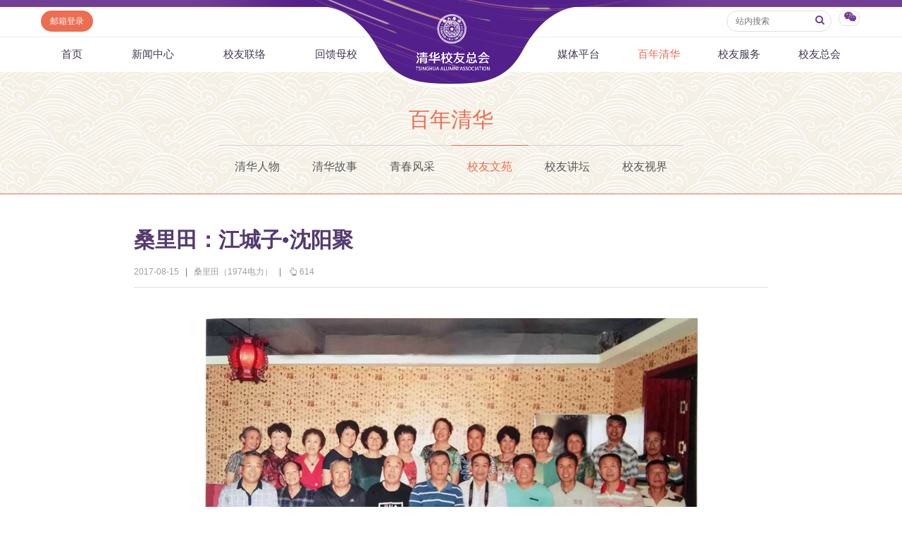

--- FILE ---
content_type: text/html
request_url: https://www.tsinghua.org.cn/info/1954/21199.htm
body_size: 7155
content:
<html><head> 









    <meta name="renderer" content="webkit"> 
        
<title>桑里田：江城子•沈阳聚-清华校友总会</title><META Name="keywords" Content="清华校友总会,清华校友网,校友文苑,桑里田：江城子•沈阳聚" />
<META Name="description" Content="七四同窗喜相聚，手紧握，雀跃迎。老面不识报名拥不竟。激情难却重逢酒，频举杯，不了情。" />


<meta http-equiv="X-UA-Compatible" content="IE=Edge,chrome=1">
<meta name="renderer" content="webkit">
<meta http-equiv="pragma" content="public">
<meta http-equiv="cache-control" content="public,max-age=120">
<meta http-equiv="expires" content="120">
<link href="../../dfiles/18365/publish/alumni/index0/css/reset.css" rel="stylesheet" type="text/css">
<link href="../../dfiles/18365/publish/alumni/index0/font/css/fonts.css" rel="stylesheet" type="text/css">
<link href="../../dfiles/18365/publish/alumni/index0/css/index.css" rel="stylesheet" type="text/css">
<link href="../../dfiles/18365/publish/alumni/index0/css/selectric.css" rel="stylesheet" type="text/css">
<script src="../../dfiles/18365/publish/alumni/index0/js/jquerya.js" type="text/javascript"></script>
<script src="../../dfiles/18365/publish/alumni/index0/js/jquery-migrate.min.js" type="text/javascript"></script>
<script src="../../dfiles/18365/publish/alumni/index0/js/comm.js" type="text/javascript"></script>
<script src="../../dfiles/18365/publish/alumni/index0/js/placeholder.js" type="text/javascript"></script>
<script src="../../dfiles/18365/publish/alumni/index0/js/jquery.selectric.min.js" type="text/javascript"></script>
<!--[if lt IE 9]>
<script src="../../dfiles/18365/publish/alumni/index0/js/html5.js" type="text/javascript"></script>
<!--[endif]---->
<!--[if lt IE 8]>
    <link rel="stylesheet" href="../../dfiles/18365/publish/alumni/index0/font/css/font-ie7.css">
<![endif]-->
<!--responsive start-->

<script src="../../dfiles/18365/js/html5.js"></script>

<script type="text/javascript">
                        
    function changeSmenu() {
        if($("#flag_nav").val()=="0") {
            $(".nav-menu .nav-menu-left").css("display","block");
            $("#flag_nav").val("1");
        }else {
            $(".nav-menu .nav-menu-left").css("display","none");
            $("#flag_nav").val("0");
        }
    }

   
    function showNext(obj) {
        $(obj).parent().hide();
        $(obj).parent().next().show();
    }

    function showPrev(obj) {
        $(obj).parent().hide();
        $(obj).parent().prev().show();
    }

    function showFirst(obj) {
        $(obj).parent().hide();
        $(".jz:first").show();
    }

    function showLast(obj) {
        $(obj).parent().hide();
        $(".jz:last").show();
    }
</script>
<!--responsive end-->
        <script type="text/javascript">
            $(document).ready(function(){
               
                var li_width_total = 0;
                $(".li_width").each(function() {
                    li_width_total += parseFloat($(this).css("width").replace("px",""));
                });
                $(".ul_width").css("width",li_width_total+"px"); 
            });
        </script>
        <!-- <style type="text/css">
        header .xwzx ul{
                width: 680px;
                margin: 0 auto;
        }
    </style> -->
    <!--Announced by Visual SiteBuilder 9-->
<link rel="stylesheet" type="text/css" href="../../_sitegray/_sitegray.css" />
<script language="javascript" src="../../_sitegray/_sitegray.js"></script>
<!-- CustomerNO:77656262657232307e78475c5356574200000003435c -->
<link rel="stylesheet" type="text/css" href="../../content.vsb.css" />
<script type="text/javascript" src="/system/resource/js/vsbscreen.min.js" id="_vsbscreen" devices="pc|pad"></script>
<script type="text/javascript" src="/system/resource/js/counter.js"></script>
<script type="text/javascript">_jsq_(1954,'/content.jsp',21199,1665619818)</script>
</head>
    <body>
        <header> 
                <div class="headlogo" 360chrome_form_autofill="2">
        <div class="logo" 360chrome_form_autofill="2">
            
<!-- 网站logo图片地址请在本组件"内容配置-网站logo"处填写 -->
<a href="../../index.htm" title="清华校友网"><img src="../../dfiles/18365/publish/alumni/index0/images/logo.png"></a>
        </div>
    </div>
    <div class="menu clearfix" id="header_top" 360chrome_form_autofill="2">
        <div class="left" 360chrome_form_autofill="2">
            <script language="javascript" src="/system/resource/js/dynclicks.js"></script><script language="javascript" src="/system/resource/js/openlink.js"></script><a class="zc left" href="http://mail.tsinghua.org.cn" title="" onclick="_addDynClicks(&#34;wburl&#34;, 1665619818, 67205)" style="font-size:12px">邮箱登录</a>

        </div>
        <div class="right" 360chrome_form_autofill="2">
            <script type="text/javascript">
    function _nl_ys_check(){
        
        var keyword = document.getElementById('showkeycode272251').value;
        if(keyword==null||keyword==""){
            alert("请输入你要检索的内容！");
            return false;
        }
        if(window.toFF==1)
        {
            document.getElementById("lucenenewssearchkey272251").value = Simplized(keyword );
        }else
        {
            document.getElementById("lucenenewssearchkey272251").value = keyword;            
        }
        var  base64 = new Base64();
        document.getElementById("lucenenewssearchkey272251").value = base64.encode(document.getElementById("lucenenewssearchkey272251").value);
        new VsbFormFunc().disableAutoEnable(document.getElementById("showkeycode272251"));
        return true;
    } 
</script>
<form action="../../search.jsp?wbtreeid=1954" method="post" id="au2a" name="au2a" onsubmit="return _nl_ys_check()" style="display: inline">
 <input type="hidden" id="lucenenewssearchkey272251" name="lucenenewssearchkey" value=""><input type="hidden" id="_lucenesearchtype272251" name="_lucenesearchtype" value="1"><input type="hidden" id="searchScope272251" name="searchScope" value="0">
<div class="yhm yhm2 left">
<input name="showkeycode" id="showkeycode272251" class="qwjs" type="text" value="" placeholder="站内搜索" onkeypress="if (event.keyCode == 13) toSearch(4000566);" style="height:30px;width:149px;font-size:12px;font-family:\5FAE\8F6F\96C5\9ED1;font-weight: normal;"> 
<button type="submit" class="icon" style="border: none; background: none;  position: absolute;    right: 1px;    top: 5px;    font-size: 14px;">
<a>
<i class="icon-search" style="margin-top:4px;color: #723d95"></i>
</a>
</button>
</div>
</form><script language="javascript" src="/system/resource/js/base64.js"></script><script language="javascript" src="/system/resource/js/formfunc.js"></script>

            <div class="left icon wx" 360chrome_form_autofill="2" href="javascript:void(0);"><i class="icon-wechat" style="margin-top: 5px;"></i>
                                                

<ul><i><em></em></i>
                        <li>
                            <img src="../../dfiles/18365/publish/alumni/index0/images/index-7.jpg" title="清华校友总会服务号" onclick="_addDynClicks(&#34;wbimage&#34;, 1665619818, 57241)"><span>清华校友总会服务号</span>
                        </li>
                        <li>
                            <img src="../../dfiles/18365/publish/alumni/index0/images/index-8.jpg" title="清华校友总会订阅号" onclick="_addDynClicks(&#34;wbimage&#34;, 1665619818, 57242)"><span>清华校友总会订阅号</span>
                        </li>
                    </ul>
            </div>
        </div>
    </div>
    <nav>
        <section class="menu" id="smenu" onclick="changeSmenu()"><a class="thuicon-menu menuicon" 360chrome_form_autofill="2">导航</a></section>
        <input id="flag_nav" type="hidden" value="0" 360chrome_form_autofill="2">
        <div class="nav-menu clearfix" 360chrome_form_autofill="2">
        
            <ul class="left nav-menu-left clearfix">
<li><a href="../../index.htm" title="首页">首页</a>
</li>
<li><a href="../../xwzx.htm" title="新闻中心">新闻中心</a>
<ul><i><em></em></i>
<li><a href="../../xwzx/zhkd.htm" title="总会快递">总会快递</a></li>
<li><a href="../../xwzx/xyxx.htm" title="校友消息">校友消息</a></li>
<li><a href="../../xwzx/dqhd.htm" title="地区活动">地区活动</a></li>
<li><a href="../../xwzx/yxhd.htm" title="院系活动">院系活动</a></li>
<li><a href="../../xwzx/hyxq.htm" title="行业兴趣">行业兴趣</a></li>
</ul>
</li>
<li><a href="../../xyll/dqll.htm" title="校友联络">校友联络</a>
<ul><i><em></em></i>
<li><a href="../../xyll/dqll.htm" title="地区联络">地区联络</a></li>
<li><a href="../../xyll/njll.htm" title="年级联络">年级联络</a></li>
<li><a href="../../xyll/yxxygz.htm" title="院系校友工作">院系校友工作</a></li>
<li><a href="../../xyll/zywyh.htm" title="专业委员会">专业委员会</a></li>
<li><a href="../../xyll/xqqt.htm" title="兴趣群体">兴趣群体</a></li>
<li><a href="../../xyll/xnldxyh.htm" title="西南联大校友会">西南联大校友会</a></li>
</ul>
</li>
<li><a href="../../hkmx/jzxm/lxj.htm" title="回馈母校">回馈母校</a>
<ul><i><em></em></i>
<li><a href="../../hkmx/jzxm/lxj.htm" title="捐赠项目">捐赠项目</a></li>
<li><a href="../../hkmx/jzxww.htm" title="捐赠新闻">捐赠新闻</a></li>
<li><a href="../../hkmx/jzjss.htm" title="捐赠纪事">捐赠纪事</a></li>
<li><a href="../../hkmx/jzfff.htm" title="捐赠方法">捐赠方法</a></li>
<li><a href="../../hkmx/ygjh.htm" title="义工计划">义工计划</a></li>
</ul>
</li>
</ul>
            <ul class="right nav-menu-left clearfix">
<li><a href="../../mtpt/qhxytx/zxyd.htm" title="媒体平台">媒体平台</a>
<ul><i><em></em></i>
<li><a href="../../mtpt/qhxytx/zxyd.htm" title="《清华校友通讯》">《清华校友通讯》</a></li>
<li><a href="../../mtpt/smqh/zxyd.htm" title="《水木清华》">《水木清华》</a></li>
<li><a href="../../mtpt/wydy.htm" title="我要订阅">我要订阅</a></li>
<li><a href="../../mtpt/xmtpt.htm" title="新媒体平台">新媒体平台</a></li>
</ul>
</li>
<li><a class="current" href="../../bnqh.htm" title="百年清华">百年清华</a>
<ul><i><em></em></i>
<li><a href="../../bnqh/qhrw.htm" title="清华人物">清华人物</a></li>
<li><a href="../../bnqh/qhgs.htm" title="清华故事">清华故事</a></li>
<li><a href="../../bnqh/qcfc.htm" title="青春风采">青春风采</a></li>
<li><a href="../../bnqh/xywy.htm" title="校友文苑">校友文苑</a></li>
<li><a href="../../bnqh/xyjt.htm" title="校友讲坛">校友讲坛</a></li>
<li><a href="../../bnqh/xysj.htm" title="校友视界">校友视界</a></li>
</ul>
</li>
<li><a href="../../xyfw/zsxx/xxr.htm" title="校友服务">校友服务</a>
<ul><i><em></em></i>
<li><a href="../../xyfw/zsxx/xxr.htm" title="终身学习">终身学习</a></li>
<li><a href="../../xyfw/xxhfw.htm" title="信息化服务">信息化服务</a></li>
<li><a href="../../xyfw/scds.htm" title="三创大赛">三创大赛</a></li>
<li><a href="../../xyfw/syxx.htm" title="实用信息">实用信息</a></li>
</ul>
</li>
<li><a href="../../xyzh/zhjj.htm" title="校友总会">校友总会</a>
<ul><i><em></em></i>
<li><a href="../../xyzh/zhjj.htm" title="总会简介">总会简介</a></li>
<li><a href="../../xyzh/hzzc.htm" title="会长致辞">会长致辞</a></li>
<li><a href="../../xyzh/zhzc.htm" title="总会章程">总会章程</a></li>
<li><a href="../../xyzh/lshmd.htm" title="理事会名单">理事会名单</a></li>
<li><a href="../../xyzh/zdfg.htm" title="制度法规">制度法规</a></li>
<li><a href="../../xyzh/lxwm.htm" title="联系我们">联系我们</a></li>
</ul>
</li>
</ul>
        </div>
    </nav>
            <div class="xwzx xwzx2" 360chrome_form_autofill="2">
                    
                            <h1>
                                
                                        
                                        
                                        
                                        
                                        
                                        
                                           
    
    
    
    
    <a href="../../bnqh.htm" title="百年清华" style="color:#ed6d51;">百年清华</a>
    
    

                            </h1>
                            <ul class="clearfix ul_width" style="margin-top:-3px;">
    <li class="left li_width"><a href="../../bnqh/qhrw.htm" title="清华人物">清华人物</a></li>
    <li class="left li_width"><a href="../../bnqh/qhgs.htm" title="清华故事">清华故事</a></li>
    <li class="left li_width"><a href="../../bnqh/qcfc.htm" title="青春风采">青春风采</a></li>
    <li class="left li_width"><a class="current" href="../../bnqh/xywy.htm" title="校友文苑">校友文苑</a></li>
    <li class="left li_width"><a href="../../bnqh/xyjt.htm" title="校友讲坛">校友讲坛</a></li>
    <li class="left li_width"><a href="../../bnqh/xysj.htm" title="校友视界">校友视界</a></li>
</ul>
                        
                    
                    
        
            </div>
        </header>
        <div class="content xwzx-wrap xwzx2-wrap xwzx3-wrap" 360chrome_form_autofill="2" style="display: none;">
            <h2>此文档已删除</h2>
        </div>  
        <div class="content xwzx-wrap xwzx2-wrap xwzx3-wrap" 360chrome_form_autofill="2">
            <div class="main_article" 360chrome_form_autofill="2">
<script language="javascript" src="../../_dwr/interface/NewsvoteDWR.js"></script><script language="javascript" src="../../_dwr/engine.js"></script><script language="javascript" src="/system/resource/js/news/newscontent.js"></script><LINK href="/system/resource/js/photoswipe/3.0.5.1/photoswipe.css" type="text/css" rel="stylesheet"><script language="javascript" src="/system/resource/js/photoswipe/3.0.5.1/klass.min.js"></script><script language="javascript" src="/system/resource/js/ajax.js"></script><form name="_newscontent_fromname"><script language="javascript" src="/system/resource/js/jquery/jquery-latest.min.js"></script>

    <h2>桑里田：江城子•沈阳聚</h2>
    
   
   <div class="article-title">
                    <span>2017-08-15</span>
                    <b>|</b>
                        <span>桑里田（1974电力）</span>
                        <b>|</b>
                    <span><i class="icon-up-hand"></i><span id="llcs"><script>_showDynClicks("wbnews", 1665619818, 21199)</script></span></span>
                </div>
   
   
    <div id="vsb_content"><div class="v_news_content">
<p style="text-align:center;line-height:200%;text-align:center;"><span style="font-size:19px"><img src="/__local/3/F4/18/52D0C0DE3D2C7CF78E1AB700D35_8CBBAA65_462D7.jpg?e=.jpg" title="1.jpg" border="0"></span></p><p style="text-align:center;line-height:200%;text-align:center;"><span style="font-size:16px;font-family:楷体;color:blue">2017</span><span style="font-size:16px;font-family:楷体;color:blue">年7月27日，清华大学七四届电机专业学友沈阳聚会留念。前排左5为黄立培老师，前排左3为作者桑里田。</span></p><p style="text-align:center;line-height:200%;text-align:center;"><span style="font-size:19px">七四同窗喜相聚，手紧握，雀跃迎。老面不识报名拥不竟。激情难却重逢酒，频举杯，不了情。</span></p><p style="text-align:center;line-height:200%;text-align:center;"><span style="font-size:19px">更喜当年老师到，话未出，泪已盈。同下北重共绕长城行。四十三年如一梦，笑靥满，情尽倾。</span></p><p style="line-height:200%"><span style="font-size:19px"> </span></p><p style="text-align:right;line-height:200%;text-align:right;"><strong><span style="font-size:19px">          </span></strong><strong><span style="font-size:19px;font-family:楷体">2017</span></strong><strong><span style="font-size:19px;font-family:楷体">年8月</span></strong></p><p><br /></p>
</div></div><div id="div_vote_id"></div>
    
</form>
</div>
            
            <script>

var bdDesc = "";
var bdText = "";
var bdPic = "";
function addShare(cmd,config) {
 
    config.bdDesc = bdDesc;
    config.bdText = bdText;
    config.bdPic = bdPic;
    return config;
}
$(function () {
    $(".bdsharebuttonbox a").click(function () {
        if($(this).parent().parent()&&$(this).parent().parent().attr("bdText")) {
            bdText = $(this).parent().parent().attr("bdText");
        }else {
            bdText = "清华校友网";
        }
        if($(this).parent().parent()&&$(this).parent().parent().attr("bdDesc")) {
            bdDesc = $(this).parent().parent().attr("bdDesc");
        }else {
            bdDesc = "";
        }
        if($(this).parent().parent()&&$(this).parent().parent().attr("bdPic")) {
            bdPic = $(this).parent().parent().attr("bdPic");
        }else {
            bdPic = "";
        }
    });
});
</script>

<div class="bdsharebuttonbox" 360chrome_form_autofill="2"><!--<a href="#" class="bds_more" data-cmd="more"></a>--><a class="bds_qzone" href="###" 360chrome_form_autofill="2" data-cmd="qzone"></a><a class="bds_tsina" href="###" 360chrome_form_autofill="2" data-cmd="tsina"></a><a class="bds_tqq" href="###" 360chrome_form_autofill="2" data-cmd="tqq"></a><a class="bds_renren" href="###" 360chrome_form_autofill="2" data-cmd="renren"></a><a class="bds_weixin" href="###" 360chrome_form_autofill="2" data-cmd="weixin"></a></div><script>window._bd_share_config={"common":{"bdSnsKey":{},"bdText":"","bdDesc":"","bdPic":"",onBeforeClick:addShare,"bdMini":"2","bdPic":"","bdStyle":"0","bdSize":"16"},"share":{},"image":{"viewList":["qzone","tsina","tqq","renren","weixin"],"viewText":"分享到：","viewSize":"16"},"selectShare":{"bdContainerClass":null,"bdSelectMiniList":["qzone","tsina","tqq","renren","weixin"]}};with(document)0[(getElementsByTagName('head')[0]||body).appendChild(createElement('script')).src='http://bdimg.share.baidu.com/static/api/js/share.js?v=89860593.js?cdnversion='+~(-new Date()/36e5)];</script>

            
            
       

<div class="clearfix main">
    <div class="mainleft">
    <h3 class="hot"><a href="" class="icon"><i class="icon-chart-bar"></i>相关新闻</a></h3>
    








<span id="relateNewsjs272263js"><ul class="timenewslist"><li class="clearfix"><div class="mtime"><span>13</span>2022.04</div><div class="newscontent"><h3><a href="http://www.tsinghua.org.cn/info/1954/36986.htm" target="_blank">刘洪亮：江城子•植树</a></h3><p>八方苗木汇园中，好园丁，郁葱葱。育树成材，梁柱已然成。广厦高楼承重任，安己位，挺身胸。离园卌载喜相逢，诉衷情，种青松。心系华堂，凝望彩旗升。虎岁百十一寿诞，思母校，颂欣荣。</p></div></li><li class="clearfix"><div class="mtime"><span>29</span>2010.12</div><div class="newscontent"><h3><a href="http://www.tsinghua.org.cn/info/1954/15103.htm" target="_blank">江城子？祝母校百年华诞</a></h3><p></p></div></li><li class="clearfix"><div class="mtime"><span>06</span>2016.05</div><div class="newscontent"><h3><a href="http://www.tsinghua.org.cn/info/1954/16336.htm" target="_blank">柏占山：江城子•校庆聚会</a></h3><p>校庆聚会</p></div></li><li class="clearfix"><div class="mtime"><span>24</span>2024.04</div><div class="newscontent"><h3><a href="http://www.tsinghua.org.cn/info/1954/40353.htm" target="_blank">桑里田：学子自强——致七零届学友</a></h3><p>原自农工入学堂，雄心壮，志若钢。晨读夜复，拼搏永向上。宿陪夜帮情难忘，背梦乡，拟骨梁。羽丰翼壮欲飞翔，回战场，献衷肠。再塑神州，重任勇担当。业毕半百未毕畅，本色扬，均自强。 桑里田拙于甲辰年春</p></div></li><li class="clearfix"><div class="mtime"><span>22</span>2016.02</div><div class="newscontent"><h3><a href="http://www.tsinghua.org.cn/info/1951/20783.htm" target="_blank">吴金鼎：六上城子崖凿出龙山文化</a></h3><p>吴金鼎，字禹铭，生于1901年，山东安丘人。1926年考入清华学校国学研究院，在李济的指导下攻读人类学专业。他在学术上最突出的成就，是1928年在城....</p></div></li><li class="clearfix"><div class="mtime"><span>15</span>2020.05</div><div class="newscontent"><h3><a href="http://www.tsinghua.org.cn/info/1954/21569.htm" target="_blank">朱陆林：江城抗疫赋</a></h3><p>华夏之仁人志士，献物捐资；外洋之贤达华侨，解囊协作。从天而降，火雷二神；医护方舱，两天甫落。轻重病员，似疑患者，皆能收托。江城始定，人心自若。有南山与....</p></div></li><li class="clearfix"><div class="mtime"><span>29</span>2017.11</div><div class="newscontent"><h3><a href="http://www.tsinghua.org.cn/info/1954/21232.htm" target="_blank">桑里田：回强斋思黄玛</a></h3><p>黄玛既柬埔寨留学生黄思、老挝留学生玛尼万，与其同读四年。</p></div></li><li class="clearfix"><div class="mtime"><span>26</span>2016.10</div><div class="newscontent"><h3><a href="http://www.tsinghua.org.cn/info/1954/16454.htm" target="_blank">桑里田：难忘清华情（诗）</a></h3><p>春风柳絮轻/又顾赏紫荆/你我千万里/难忘清华情</p></div></li><li class="clearfix"><div class="mtime"><span>11</span>2024.09</div><div class="newscontent"><h3><a href="http://www.tsinghua.org.cn/info/1954/41080.htm" target="_blank">桑里田：勿忘本色向未来（诗一首）</a></h3><p>你我紫荆逾半百，奉付华夏丽排排。躯朽年迈志尤在，影诗笔绘奋巅斋。何求荣光与异彩，勿忘本色向未来。桑里田拙于甲辰年</p></div></li><li class="clearfix"><div class="mtime"><span>18</span>2021.09</div><div class="newscontent"><h3><a href="http://www.tsinghua.org.cn/info/1954/35919.htm" target="_blank">刘洪亮：诗词二首</a></h3><p>江城子·观天；七绝·贺航天员凯旋</p></div></li></ul></span>

    </div>
</div>

        </div>
<!--        <script type="text/javascript">
    $("#xwzx").addClass("current");
</script> -->
    </body>
</html>
</div></body></html>


--- FILE ---
content_type: text/css
request_url: https://www.tsinghua.org.cn/content.vsb.css
body_size: 696
content:
/*隐藏搜索
.yhm2{    display: none;}
*/
.cc{}
.tpcontent{font-weight: bold; font-size: 11pt; color: #2b2b2b; font-family: 宋体;}
.cytpstyle{font-size: 9pt; color: #2b2b2b; font-family: 宋体;}
.content{margin:auto;text-align:left;line-height:18px;padding:3px 0 0 0;color:#727272;}
.process{width:162px;height:11px;background:#EDEDED;overflow:hidden;float:left;margin-left:26px !important;margin-left:13px;margin-right:10px;}
.process div{width:160px;height:11px;background:url(/system/resource/images/newsvote/bg.gif) repeat-x;border-left:1px solid #000;border-right:1px solid #000;}
.process .style7{border-left-color:#ff0000;border-right-color:#ff0000;background-position:0 -77px;}


.sss video{
display:block;
margin:0 auto;}

.leaderfont272263{ width: 0;padding: 0; margin: 0;}
.titlestyle272263{ font-size: 14px; color: #496171;}
.clickstyle272263{ font-size: 9pt; vertical-align: 2px; color: #222222; text-decoration: none ;}
.columnstyle272263{ font-size: 9pt; vertical-align: 2px; color: #222222; text-decoration: none ;}
.timenewslist .mtime
{    text-align: center;
    float: left;
    background: none;
    color: #8c7a9c;
    padding:0;
    width: 60px;}
.timenewslist .newscontent
{
    margin-left: 80px;}
    
.timenewslist .mtime span
{
    font-size: 30px;
    font-weight: bold;
    display: block;
    line-height: 32px;}
    
.timenewslist  li {
    border-bottom: 1px solid #dcdcdc;
    padding: 15px 0;}
 .timenewslist {
    padding: 10px 0;}
